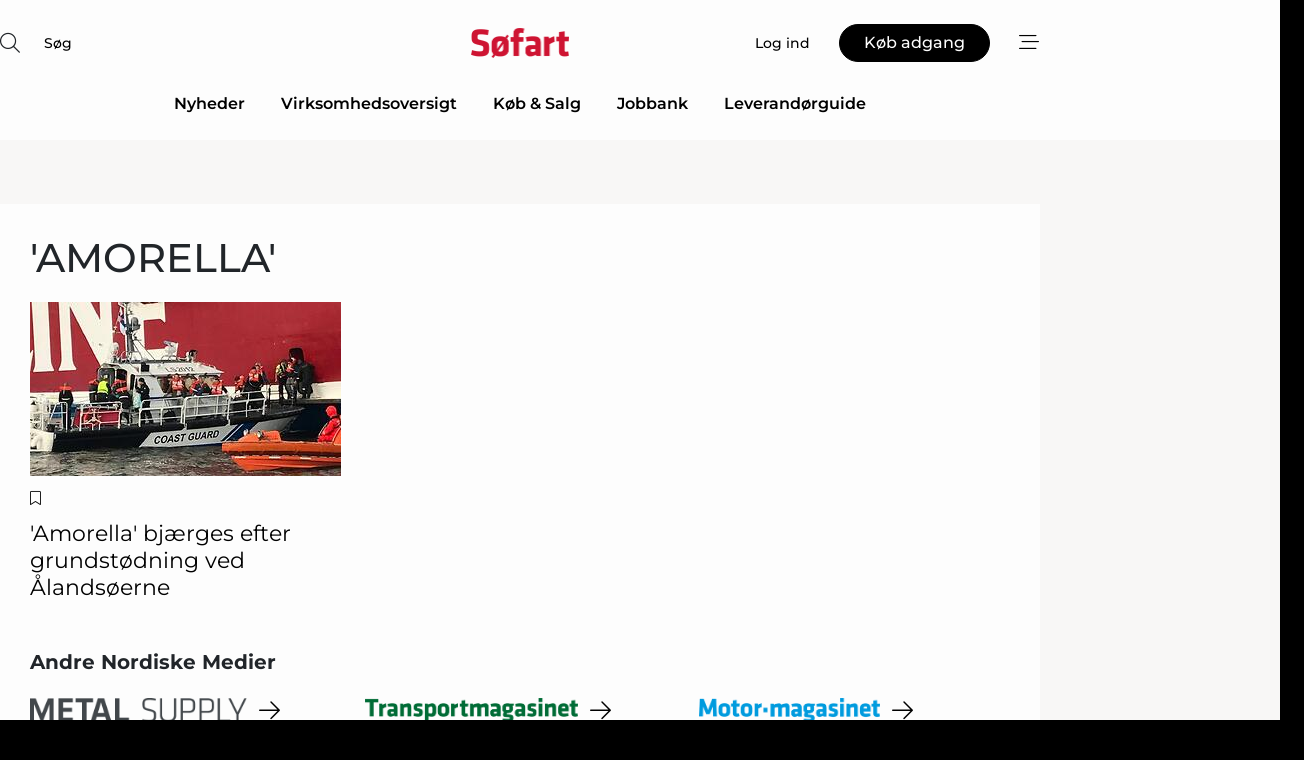

--- FILE ---
content_type: text/html; charset=utf-8
request_url: https://www.google.com/recaptcha/api2/anchor?ar=1&k=6LdoKpwUAAAAADZPiQVYruLxh3elHmpvlakY5JGi&co=aHR0cHM6Ly93d3cuc29lZmFydC5kazo0NDM.&hl=da&v=PoyoqOPhxBO7pBk68S4YbpHZ&size=normal&anchor-ms=20000&execute-ms=30000&cb=byyd3gi4gn4s
body_size: 49582
content:
<!DOCTYPE HTML><html dir="ltr" lang="da"><head><meta http-equiv="Content-Type" content="text/html; charset=UTF-8">
<meta http-equiv="X-UA-Compatible" content="IE=edge">
<title>reCAPTCHA</title>
<style type="text/css">
/* cyrillic-ext */
@font-face {
  font-family: 'Roboto';
  font-style: normal;
  font-weight: 400;
  font-stretch: 100%;
  src: url(//fonts.gstatic.com/s/roboto/v48/KFO7CnqEu92Fr1ME7kSn66aGLdTylUAMa3GUBHMdazTgWw.woff2) format('woff2');
  unicode-range: U+0460-052F, U+1C80-1C8A, U+20B4, U+2DE0-2DFF, U+A640-A69F, U+FE2E-FE2F;
}
/* cyrillic */
@font-face {
  font-family: 'Roboto';
  font-style: normal;
  font-weight: 400;
  font-stretch: 100%;
  src: url(//fonts.gstatic.com/s/roboto/v48/KFO7CnqEu92Fr1ME7kSn66aGLdTylUAMa3iUBHMdazTgWw.woff2) format('woff2');
  unicode-range: U+0301, U+0400-045F, U+0490-0491, U+04B0-04B1, U+2116;
}
/* greek-ext */
@font-face {
  font-family: 'Roboto';
  font-style: normal;
  font-weight: 400;
  font-stretch: 100%;
  src: url(//fonts.gstatic.com/s/roboto/v48/KFO7CnqEu92Fr1ME7kSn66aGLdTylUAMa3CUBHMdazTgWw.woff2) format('woff2');
  unicode-range: U+1F00-1FFF;
}
/* greek */
@font-face {
  font-family: 'Roboto';
  font-style: normal;
  font-weight: 400;
  font-stretch: 100%;
  src: url(//fonts.gstatic.com/s/roboto/v48/KFO7CnqEu92Fr1ME7kSn66aGLdTylUAMa3-UBHMdazTgWw.woff2) format('woff2');
  unicode-range: U+0370-0377, U+037A-037F, U+0384-038A, U+038C, U+038E-03A1, U+03A3-03FF;
}
/* math */
@font-face {
  font-family: 'Roboto';
  font-style: normal;
  font-weight: 400;
  font-stretch: 100%;
  src: url(//fonts.gstatic.com/s/roboto/v48/KFO7CnqEu92Fr1ME7kSn66aGLdTylUAMawCUBHMdazTgWw.woff2) format('woff2');
  unicode-range: U+0302-0303, U+0305, U+0307-0308, U+0310, U+0312, U+0315, U+031A, U+0326-0327, U+032C, U+032F-0330, U+0332-0333, U+0338, U+033A, U+0346, U+034D, U+0391-03A1, U+03A3-03A9, U+03B1-03C9, U+03D1, U+03D5-03D6, U+03F0-03F1, U+03F4-03F5, U+2016-2017, U+2034-2038, U+203C, U+2040, U+2043, U+2047, U+2050, U+2057, U+205F, U+2070-2071, U+2074-208E, U+2090-209C, U+20D0-20DC, U+20E1, U+20E5-20EF, U+2100-2112, U+2114-2115, U+2117-2121, U+2123-214F, U+2190, U+2192, U+2194-21AE, U+21B0-21E5, U+21F1-21F2, U+21F4-2211, U+2213-2214, U+2216-22FF, U+2308-230B, U+2310, U+2319, U+231C-2321, U+2336-237A, U+237C, U+2395, U+239B-23B7, U+23D0, U+23DC-23E1, U+2474-2475, U+25AF, U+25B3, U+25B7, U+25BD, U+25C1, U+25CA, U+25CC, U+25FB, U+266D-266F, U+27C0-27FF, U+2900-2AFF, U+2B0E-2B11, U+2B30-2B4C, U+2BFE, U+3030, U+FF5B, U+FF5D, U+1D400-1D7FF, U+1EE00-1EEFF;
}
/* symbols */
@font-face {
  font-family: 'Roboto';
  font-style: normal;
  font-weight: 400;
  font-stretch: 100%;
  src: url(//fonts.gstatic.com/s/roboto/v48/KFO7CnqEu92Fr1ME7kSn66aGLdTylUAMaxKUBHMdazTgWw.woff2) format('woff2');
  unicode-range: U+0001-000C, U+000E-001F, U+007F-009F, U+20DD-20E0, U+20E2-20E4, U+2150-218F, U+2190, U+2192, U+2194-2199, U+21AF, U+21E6-21F0, U+21F3, U+2218-2219, U+2299, U+22C4-22C6, U+2300-243F, U+2440-244A, U+2460-24FF, U+25A0-27BF, U+2800-28FF, U+2921-2922, U+2981, U+29BF, U+29EB, U+2B00-2BFF, U+4DC0-4DFF, U+FFF9-FFFB, U+10140-1018E, U+10190-1019C, U+101A0, U+101D0-101FD, U+102E0-102FB, U+10E60-10E7E, U+1D2C0-1D2D3, U+1D2E0-1D37F, U+1F000-1F0FF, U+1F100-1F1AD, U+1F1E6-1F1FF, U+1F30D-1F30F, U+1F315, U+1F31C, U+1F31E, U+1F320-1F32C, U+1F336, U+1F378, U+1F37D, U+1F382, U+1F393-1F39F, U+1F3A7-1F3A8, U+1F3AC-1F3AF, U+1F3C2, U+1F3C4-1F3C6, U+1F3CA-1F3CE, U+1F3D4-1F3E0, U+1F3ED, U+1F3F1-1F3F3, U+1F3F5-1F3F7, U+1F408, U+1F415, U+1F41F, U+1F426, U+1F43F, U+1F441-1F442, U+1F444, U+1F446-1F449, U+1F44C-1F44E, U+1F453, U+1F46A, U+1F47D, U+1F4A3, U+1F4B0, U+1F4B3, U+1F4B9, U+1F4BB, U+1F4BF, U+1F4C8-1F4CB, U+1F4D6, U+1F4DA, U+1F4DF, U+1F4E3-1F4E6, U+1F4EA-1F4ED, U+1F4F7, U+1F4F9-1F4FB, U+1F4FD-1F4FE, U+1F503, U+1F507-1F50B, U+1F50D, U+1F512-1F513, U+1F53E-1F54A, U+1F54F-1F5FA, U+1F610, U+1F650-1F67F, U+1F687, U+1F68D, U+1F691, U+1F694, U+1F698, U+1F6AD, U+1F6B2, U+1F6B9-1F6BA, U+1F6BC, U+1F6C6-1F6CF, U+1F6D3-1F6D7, U+1F6E0-1F6EA, U+1F6F0-1F6F3, U+1F6F7-1F6FC, U+1F700-1F7FF, U+1F800-1F80B, U+1F810-1F847, U+1F850-1F859, U+1F860-1F887, U+1F890-1F8AD, U+1F8B0-1F8BB, U+1F8C0-1F8C1, U+1F900-1F90B, U+1F93B, U+1F946, U+1F984, U+1F996, U+1F9E9, U+1FA00-1FA6F, U+1FA70-1FA7C, U+1FA80-1FA89, U+1FA8F-1FAC6, U+1FACE-1FADC, U+1FADF-1FAE9, U+1FAF0-1FAF8, U+1FB00-1FBFF;
}
/* vietnamese */
@font-face {
  font-family: 'Roboto';
  font-style: normal;
  font-weight: 400;
  font-stretch: 100%;
  src: url(//fonts.gstatic.com/s/roboto/v48/KFO7CnqEu92Fr1ME7kSn66aGLdTylUAMa3OUBHMdazTgWw.woff2) format('woff2');
  unicode-range: U+0102-0103, U+0110-0111, U+0128-0129, U+0168-0169, U+01A0-01A1, U+01AF-01B0, U+0300-0301, U+0303-0304, U+0308-0309, U+0323, U+0329, U+1EA0-1EF9, U+20AB;
}
/* latin-ext */
@font-face {
  font-family: 'Roboto';
  font-style: normal;
  font-weight: 400;
  font-stretch: 100%;
  src: url(//fonts.gstatic.com/s/roboto/v48/KFO7CnqEu92Fr1ME7kSn66aGLdTylUAMa3KUBHMdazTgWw.woff2) format('woff2');
  unicode-range: U+0100-02BA, U+02BD-02C5, U+02C7-02CC, U+02CE-02D7, U+02DD-02FF, U+0304, U+0308, U+0329, U+1D00-1DBF, U+1E00-1E9F, U+1EF2-1EFF, U+2020, U+20A0-20AB, U+20AD-20C0, U+2113, U+2C60-2C7F, U+A720-A7FF;
}
/* latin */
@font-face {
  font-family: 'Roboto';
  font-style: normal;
  font-weight: 400;
  font-stretch: 100%;
  src: url(//fonts.gstatic.com/s/roboto/v48/KFO7CnqEu92Fr1ME7kSn66aGLdTylUAMa3yUBHMdazQ.woff2) format('woff2');
  unicode-range: U+0000-00FF, U+0131, U+0152-0153, U+02BB-02BC, U+02C6, U+02DA, U+02DC, U+0304, U+0308, U+0329, U+2000-206F, U+20AC, U+2122, U+2191, U+2193, U+2212, U+2215, U+FEFF, U+FFFD;
}
/* cyrillic-ext */
@font-face {
  font-family: 'Roboto';
  font-style: normal;
  font-weight: 500;
  font-stretch: 100%;
  src: url(//fonts.gstatic.com/s/roboto/v48/KFO7CnqEu92Fr1ME7kSn66aGLdTylUAMa3GUBHMdazTgWw.woff2) format('woff2');
  unicode-range: U+0460-052F, U+1C80-1C8A, U+20B4, U+2DE0-2DFF, U+A640-A69F, U+FE2E-FE2F;
}
/* cyrillic */
@font-face {
  font-family: 'Roboto';
  font-style: normal;
  font-weight: 500;
  font-stretch: 100%;
  src: url(//fonts.gstatic.com/s/roboto/v48/KFO7CnqEu92Fr1ME7kSn66aGLdTylUAMa3iUBHMdazTgWw.woff2) format('woff2');
  unicode-range: U+0301, U+0400-045F, U+0490-0491, U+04B0-04B1, U+2116;
}
/* greek-ext */
@font-face {
  font-family: 'Roboto';
  font-style: normal;
  font-weight: 500;
  font-stretch: 100%;
  src: url(//fonts.gstatic.com/s/roboto/v48/KFO7CnqEu92Fr1ME7kSn66aGLdTylUAMa3CUBHMdazTgWw.woff2) format('woff2');
  unicode-range: U+1F00-1FFF;
}
/* greek */
@font-face {
  font-family: 'Roboto';
  font-style: normal;
  font-weight: 500;
  font-stretch: 100%;
  src: url(//fonts.gstatic.com/s/roboto/v48/KFO7CnqEu92Fr1ME7kSn66aGLdTylUAMa3-UBHMdazTgWw.woff2) format('woff2');
  unicode-range: U+0370-0377, U+037A-037F, U+0384-038A, U+038C, U+038E-03A1, U+03A3-03FF;
}
/* math */
@font-face {
  font-family: 'Roboto';
  font-style: normal;
  font-weight: 500;
  font-stretch: 100%;
  src: url(//fonts.gstatic.com/s/roboto/v48/KFO7CnqEu92Fr1ME7kSn66aGLdTylUAMawCUBHMdazTgWw.woff2) format('woff2');
  unicode-range: U+0302-0303, U+0305, U+0307-0308, U+0310, U+0312, U+0315, U+031A, U+0326-0327, U+032C, U+032F-0330, U+0332-0333, U+0338, U+033A, U+0346, U+034D, U+0391-03A1, U+03A3-03A9, U+03B1-03C9, U+03D1, U+03D5-03D6, U+03F0-03F1, U+03F4-03F5, U+2016-2017, U+2034-2038, U+203C, U+2040, U+2043, U+2047, U+2050, U+2057, U+205F, U+2070-2071, U+2074-208E, U+2090-209C, U+20D0-20DC, U+20E1, U+20E5-20EF, U+2100-2112, U+2114-2115, U+2117-2121, U+2123-214F, U+2190, U+2192, U+2194-21AE, U+21B0-21E5, U+21F1-21F2, U+21F4-2211, U+2213-2214, U+2216-22FF, U+2308-230B, U+2310, U+2319, U+231C-2321, U+2336-237A, U+237C, U+2395, U+239B-23B7, U+23D0, U+23DC-23E1, U+2474-2475, U+25AF, U+25B3, U+25B7, U+25BD, U+25C1, U+25CA, U+25CC, U+25FB, U+266D-266F, U+27C0-27FF, U+2900-2AFF, U+2B0E-2B11, U+2B30-2B4C, U+2BFE, U+3030, U+FF5B, U+FF5D, U+1D400-1D7FF, U+1EE00-1EEFF;
}
/* symbols */
@font-face {
  font-family: 'Roboto';
  font-style: normal;
  font-weight: 500;
  font-stretch: 100%;
  src: url(//fonts.gstatic.com/s/roboto/v48/KFO7CnqEu92Fr1ME7kSn66aGLdTylUAMaxKUBHMdazTgWw.woff2) format('woff2');
  unicode-range: U+0001-000C, U+000E-001F, U+007F-009F, U+20DD-20E0, U+20E2-20E4, U+2150-218F, U+2190, U+2192, U+2194-2199, U+21AF, U+21E6-21F0, U+21F3, U+2218-2219, U+2299, U+22C4-22C6, U+2300-243F, U+2440-244A, U+2460-24FF, U+25A0-27BF, U+2800-28FF, U+2921-2922, U+2981, U+29BF, U+29EB, U+2B00-2BFF, U+4DC0-4DFF, U+FFF9-FFFB, U+10140-1018E, U+10190-1019C, U+101A0, U+101D0-101FD, U+102E0-102FB, U+10E60-10E7E, U+1D2C0-1D2D3, U+1D2E0-1D37F, U+1F000-1F0FF, U+1F100-1F1AD, U+1F1E6-1F1FF, U+1F30D-1F30F, U+1F315, U+1F31C, U+1F31E, U+1F320-1F32C, U+1F336, U+1F378, U+1F37D, U+1F382, U+1F393-1F39F, U+1F3A7-1F3A8, U+1F3AC-1F3AF, U+1F3C2, U+1F3C4-1F3C6, U+1F3CA-1F3CE, U+1F3D4-1F3E0, U+1F3ED, U+1F3F1-1F3F3, U+1F3F5-1F3F7, U+1F408, U+1F415, U+1F41F, U+1F426, U+1F43F, U+1F441-1F442, U+1F444, U+1F446-1F449, U+1F44C-1F44E, U+1F453, U+1F46A, U+1F47D, U+1F4A3, U+1F4B0, U+1F4B3, U+1F4B9, U+1F4BB, U+1F4BF, U+1F4C8-1F4CB, U+1F4D6, U+1F4DA, U+1F4DF, U+1F4E3-1F4E6, U+1F4EA-1F4ED, U+1F4F7, U+1F4F9-1F4FB, U+1F4FD-1F4FE, U+1F503, U+1F507-1F50B, U+1F50D, U+1F512-1F513, U+1F53E-1F54A, U+1F54F-1F5FA, U+1F610, U+1F650-1F67F, U+1F687, U+1F68D, U+1F691, U+1F694, U+1F698, U+1F6AD, U+1F6B2, U+1F6B9-1F6BA, U+1F6BC, U+1F6C6-1F6CF, U+1F6D3-1F6D7, U+1F6E0-1F6EA, U+1F6F0-1F6F3, U+1F6F7-1F6FC, U+1F700-1F7FF, U+1F800-1F80B, U+1F810-1F847, U+1F850-1F859, U+1F860-1F887, U+1F890-1F8AD, U+1F8B0-1F8BB, U+1F8C0-1F8C1, U+1F900-1F90B, U+1F93B, U+1F946, U+1F984, U+1F996, U+1F9E9, U+1FA00-1FA6F, U+1FA70-1FA7C, U+1FA80-1FA89, U+1FA8F-1FAC6, U+1FACE-1FADC, U+1FADF-1FAE9, U+1FAF0-1FAF8, U+1FB00-1FBFF;
}
/* vietnamese */
@font-face {
  font-family: 'Roboto';
  font-style: normal;
  font-weight: 500;
  font-stretch: 100%;
  src: url(//fonts.gstatic.com/s/roboto/v48/KFO7CnqEu92Fr1ME7kSn66aGLdTylUAMa3OUBHMdazTgWw.woff2) format('woff2');
  unicode-range: U+0102-0103, U+0110-0111, U+0128-0129, U+0168-0169, U+01A0-01A1, U+01AF-01B0, U+0300-0301, U+0303-0304, U+0308-0309, U+0323, U+0329, U+1EA0-1EF9, U+20AB;
}
/* latin-ext */
@font-face {
  font-family: 'Roboto';
  font-style: normal;
  font-weight: 500;
  font-stretch: 100%;
  src: url(//fonts.gstatic.com/s/roboto/v48/KFO7CnqEu92Fr1ME7kSn66aGLdTylUAMa3KUBHMdazTgWw.woff2) format('woff2');
  unicode-range: U+0100-02BA, U+02BD-02C5, U+02C7-02CC, U+02CE-02D7, U+02DD-02FF, U+0304, U+0308, U+0329, U+1D00-1DBF, U+1E00-1E9F, U+1EF2-1EFF, U+2020, U+20A0-20AB, U+20AD-20C0, U+2113, U+2C60-2C7F, U+A720-A7FF;
}
/* latin */
@font-face {
  font-family: 'Roboto';
  font-style: normal;
  font-weight: 500;
  font-stretch: 100%;
  src: url(//fonts.gstatic.com/s/roboto/v48/KFO7CnqEu92Fr1ME7kSn66aGLdTylUAMa3yUBHMdazQ.woff2) format('woff2');
  unicode-range: U+0000-00FF, U+0131, U+0152-0153, U+02BB-02BC, U+02C6, U+02DA, U+02DC, U+0304, U+0308, U+0329, U+2000-206F, U+20AC, U+2122, U+2191, U+2193, U+2212, U+2215, U+FEFF, U+FFFD;
}
/* cyrillic-ext */
@font-face {
  font-family: 'Roboto';
  font-style: normal;
  font-weight: 900;
  font-stretch: 100%;
  src: url(//fonts.gstatic.com/s/roboto/v48/KFO7CnqEu92Fr1ME7kSn66aGLdTylUAMa3GUBHMdazTgWw.woff2) format('woff2');
  unicode-range: U+0460-052F, U+1C80-1C8A, U+20B4, U+2DE0-2DFF, U+A640-A69F, U+FE2E-FE2F;
}
/* cyrillic */
@font-face {
  font-family: 'Roboto';
  font-style: normal;
  font-weight: 900;
  font-stretch: 100%;
  src: url(//fonts.gstatic.com/s/roboto/v48/KFO7CnqEu92Fr1ME7kSn66aGLdTylUAMa3iUBHMdazTgWw.woff2) format('woff2');
  unicode-range: U+0301, U+0400-045F, U+0490-0491, U+04B0-04B1, U+2116;
}
/* greek-ext */
@font-face {
  font-family: 'Roboto';
  font-style: normal;
  font-weight: 900;
  font-stretch: 100%;
  src: url(//fonts.gstatic.com/s/roboto/v48/KFO7CnqEu92Fr1ME7kSn66aGLdTylUAMa3CUBHMdazTgWw.woff2) format('woff2');
  unicode-range: U+1F00-1FFF;
}
/* greek */
@font-face {
  font-family: 'Roboto';
  font-style: normal;
  font-weight: 900;
  font-stretch: 100%;
  src: url(//fonts.gstatic.com/s/roboto/v48/KFO7CnqEu92Fr1ME7kSn66aGLdTylUAMa3-UBHMdazTgWw.woff2) format('woff2');
  unicode-range: U+0370-0377, U+037A-037F, U+0384-038A, U+038C, U+038E-03A1, U+03A3-03FF;
}
/* math */
@font-face {
  font-family: 'Roboto';
  font-style: normal;
  font-weight: 900;
  font-stretch: 100%;
  src: url(//fonts.gstatic.com/s/roboto/v48/KFO7CnqEu92Fr1ME7kSn66aGLdTylUAMawCUBHMdazTgWw.woff2) format('woff2');
  unicode-range: U+0302-0303, U+0305, U+0307-0308, U+0310, U+0312, U+0315, U+031A, U+0326-0327, U+032C, U+032F-0330, U+0332-0333, U+0338, U+033A, U+0346, U+034D, U+0391-03A1, U+03A3-03A9, U+03B1-03C9, U+03D1, U+03D5-03D6, U+03F0-03F1, U+03F4-03F5, U+2016-2017, U+2034-2038, U+203C, U+2040, U+2043, U+2047, U+2050, U+2057, U+205F, U+2070-2071, U+2074-208E, U+2090-209C, U+20D0-20DC, U+20E1, U+20E5-20EF, U+2100-2112, U+2114-2115, U+2117-2121, U+2123-214F, U+2190, U+2192, U+2194-21AE, U+21B0-21E5, U+21F1-21F2, U+21F4-2211, U+2213-2214, U+2216-22FF, U+2308-230B, U+2310, U+2319, U+231C-2321, U+2336-237A, U+237C, U+2395, U+239B-23B7, U+23D0, U+23DC-23E1, U+2474-2475, U+25AF, U+25B3, U+25B7, U+25BD, U+25C1, U+25CA, U+25CC, U+25FB, U+266D-266F, U+27C0-27FF, U+2900-2AFF, U+2B0E-2B11, U+2B30-2B4C, U+2BFE, U+3030, U+FF5B, U+FF5D, U+1D400-1D7FF, U+1EE00-1EEFF;
}
/* symbols */
@font-face {
  font-family: 'Roboto';
  font-style: normal;
  font-weight: 900;
  font-stretch: 100%;
  src: url(//fonts.gstatic.com/s/roboto/v48/KFO7CnqEu92Fr1ME7kSn66aGLdTylUAMaxKUBHMdazTgWw.woff2) format('woff2');
  unicode-range: U+0001-000C, U+000E-001F, U+007F-009F, U+20DD-20E0, U+20E2-20E4, U+2150-218F, U+2190, U+2192, U+2194-2199, U+21AF, U+21E6-21F0, U+21F3, U+2218-2219, U+2299, U+22C4-22C6, U+2300-243F, U+2440-244A, U+2460-24FF, U+25A0-27BF, U+2800-28FF, U+2921-2922, U+2981, U+29BF, U+29EB, U+2B00-2BFF, U+4DC0-4DFF, U+FFF9-FFFB, U+10140-1018E, U+10190-1019C, U+101A0, U+101D0-101FD, U+102E0-102FB, U+10E60-10E7E, U+1D2C0-1D2D3, U+1D2E0-1D37F, U+1F000-1F0FF, U+1F100-1F1AD, U+1F1E6-1F1FF, U+1F30D-1F30F, U+1F315, U+1F31C, U+1F31E, U+1F320-1F32C, U+1F336, U+1F378, U+1F37D, U+1F382, U+1F393-1F39F, U+1F3A7-1F3A8, U+1F3AC-1F3AF, U+1F3C2, U+1F3C4-1F3C6, U+1F3CA-1F3CE, U+1F3D4-1F3E0, U+1F3ED, U+1F3F1-1F3F3, U+1F3F5-1F3F7, U+1F408, U+1F415, U+1F41F, U+1F426, U+1F43F, U+1F441-1F442, U+1F444, U+1F446-1F449, U+1F44C-1F44E, U+1F453, U+1F46A, U+1F47D, U+1F4A3, U+1F4B0, U+1F4B3, U+1F4B9, U+1F4BB, U+1F4BF, U+1F4C8-1F4CB, U+1F4D6, U+1F4DA, U+1F4DF, U+1F4E3-1F4E6, U+1F4EA-1F4ED, U+1F4F7, U+1F4F9-1F4FB, U+1F4FD-1F4FE, U+1F503, U+1F507-1F50B, U+1F50D, U+1F512-1F513, U+1F53E-1F54A, U+1F54F-1F5FA, U+1F610, U+1F650-1F67F, U+1F687, U+1F68D, U+1F691, U+1F694, U+1F698, U+1F6AD, U+1F6B2, U+1F6B9-1F6BA, U+1F6BC, U+1F6C6-1F6CF, U+1F6D3-1F6D7, U+1F6E0-1F6EA, U+1F6F0-1F6F3, U+1F6F7-1F6FC, U+1F700-1F7FF, U+1F800-1F80B, U+1F810-1F847, U+1F850-1F859, U+1F860-1F887, U+1F890-1F8AD, U+1F8B0-1F8BB, U+1F8C0-1F8C1, U+1F900-1F90B, U+1F93B, U+1F946, U+1F984, U+1F996, U+1F9E9, U+1FA00-1FA6F, U+1FA70-1FA7C, U+1FA80-1FA89, U+1FA8F-1FAC6, U+1FACE-1FADC, U+1FADF-1FAE9, U+1FAF0-1FAF8, U+1FB00-1FBFF;
}
/* vietnamese */
@font-face {
  font-family: 'Roboto';
  font-style: normal;
  font-weight: 900;
  font-stretch: 100%;
  src: url(//fonts.gstatic.com/s/roboto/v48/KFO7CnqEu92Fr1ME7kSn66aGLdTylUAMa3OUBHMdazTgWw.woff2) format('woff2');
  unicode-range: U+0102-0103, U+0110-0111, U+0128-0129, U+0168-0169, U+01A0-01A1, U+01AF-01B0, U+0300-0301, U+0303-0304, U+0308-0309, U+0323, U+0329, U+1EA0-1EF9, U+20AB;
}
/* latin-ext */
@font-face {
  font-family: 'Roboto';
  font-style: normal;
  font-weight: 900;
  font-stretch: 100%;
  src: url(//fonts.gstatic.com/s/roboto/v48/KFO7CnqEu92Fr1ME7kSn66aGLdTylUAMa3KUBHMdazTgWw.woff2) format('woff2');
  unicode-range: U+0100-02BA, U+02BD-02C5, U+02C7-02CC, U+02CE-02D7, U+02DD-02FF, U+0304, U+0308, U+0329, U+1D00-1DBF, U+1E00-1E9F, U+1EF2-1EFF, U+2020, U+20A0-20AB, U+20AD-20C0, U+2113, U+2C60-2C7F, U+A720-A7FF;
}
/* latin */
@font-face {
  font-family: 'Roboto';
  font-style: normal;
  font-weight: 900;
  font-stretch: 100%;
  src: url(//fonts.gstatic.com/s/roboto/v48/KFO7CnqEu92Fr1ME7kSn66aGLdTylUAMa3yUBHMdazQ.woff2) format('woff2');
  unicode-range: U+0000-00FF, U+0131, U+0152-0153, U+02BB-02BC, U+02C6, U+02DA, U+02DC, U+0304, U+0308, U+0329, U+2000-206F, U+20AC, U+2122, U+2191, U+2193, U+2212, U+2215, U+FEFF, U+FFFD;
}

</style>
<link rel="stylesheet" type="text/css" href="https://www.gstatic.com/recaptcha/releases/PoyoqOPhxBO7pBk68S4YbpHZ/styles__ltr.css">
<script nonce="0McMBjJVkstdrSVwuGOIXQ" type="text/javascript">window['__recaptcha_api'] = 'https://www.google.com/recaptcha/api2/';</script>
<script type="text/javascript" src="https://www.gstatic.com/recaptcha/releases/PoyoqOPhxBO7pBk68S4YbpHZ/recaptcha__da.js" nonce="0McMBjJVkstdrSVwuGOIXQ">
      
    </script></head>
<body><div id="rc-anchor-alert" class="rc-anchor-alert"></div>
<input type="hidden" id="recaptcha-token" value="[base64]">
<script type="text/javascript" nonce="0McMBjJVkstdrSVwuGOIXQ">
      recaptcha.anchor.Main.init("[\x22ainput\x22,[\x22bgdata\x22,\x22\x22,\[base64]/[base64]/[base64]/[base64]/[base64]/[base64]/KGcoTywyNTMsTy5PKSxVRyhPLEMpKTpnKE8sMjUzLEMpLE8pKSxsKSksTykpfSxieT1mdW5jdGlvbihDLE8sdSxsKXtmb3IobD0odT1SKEMpLDApO08+MDtPLS0pbD1sPDw4fFooQyk7ZyhDLHUsbCl9LFVHPWZ1bmN0aW9uKEMsTyl7Qy5pLmxlbmd0aD4xMDQ/[base64]/[base64]/[base64]/[base64]/[base64]/[base64]/[base64]\\u003d\x22,\[base64]\x22,\x22RUhcPcKWbGPDssKlT8OaacKFw6Eyw6JJWhwnbMO7wpLDmy4FOMKKw5/CvcOcwqvDpiEswrvCrXJTwq45w6ZGw7rDhsOlwq4jSsKaI1wvfAfClx57w5NUAU90w4zCocKnw47CskUow4zDl8OuETnClcOww6vDusOpwprCjWrDssKpVMOzHcK3wr7CtsKww5/CvcKzw5nCtcK/woFLQh8CwoHDqkbCsypyU8KScsKAwqDCicOIw4EIwoLCk8KLw7MbQg1nESZtwpVTw47Dv8O5fMKEIh3CjcKFwqrDpMObLMOLZcOeFMKTesK8aCvDhBjCqynDgE3CksOhNQzDhlvDr8K9w4EKwoLDiQNLwr/DsMOXbMKVflF4Qk0nw6NlU8KNwofDpmVTIMKjwoAjw5MYDXzCuk1fe1ErADvCjWtXajPDizDDk2ZSw5/DnVN/w4jCv8K3Q2VFwoDCosKow5Fvw4N9w7RRQMOnwqzCkDzDmlfCgkVdw6TDsXDDl8KtwqIuwrk/TsK8wq7CnMOJwotzw4k8w5jDgBvCpzFSSArCq8OVw5HCp8KbKcOIw5DDlmbDicOIRMKcFlchw5XCpcOcFU8jZ8KMQjk/wrU+wqo4wqAJWsOLE07CocKGw6wKRsKaQClww6UewofCryBlY8OwKErCscKNO3DCgcOANTNNwrF6w6IAc8K/w6bCuMOnGsOjbSchw5jDg8ORw783KMKEwq4Lw4HDoBx5QsOTTRbDkMOhSRrDkmfCpljCv8K5wp3Cp8KtAAfCpMOrKwQbwossBhBrw7E3S3vCjzvDhiYhCMOWR8KFw5DDj1vDucO1w5PDlFbDjXHDrFbCgsKNw4hgw68yHUoqGMKLwofCixHCv8Ocwr/CkyZeF0tDRTDDvFNYw6fDijRuwrpQN1TCtcKMw7jDlcOcX2XCqDTCtsKVHsORLXskwofDgsOOwozCkVsuDcO/KMOAwpXCvnzCujXDm2/CmzLCrz1mAMK3CUV2Ngguwpp/UcOMw6ccccK/YzMoamLDijzClMKyIhfCrAQUB8KrJV7Dq8OdJVfDq8OJQcOjEBguw6XDoMOidQzCusOqf0vDrVs1wpBLwrpjwrkuwp4jwrUPe3zDjFnDuMODIw0IMC/CgMKowrkFNUPCvcObah3CuQ/Di8KOI8KBI8K0CMOhw5NUwqvDgmbCkhzDhiI/[base64]/Co8Otw4HDkRXCjMOSUQtqMynDr8K0wpoKw7Q9wqXCsUxldMKJLMKwaHHCmFobwqTDu8OYwqQBw6Jsa8OPw71pw6l5wrMzdcK/w4nDtsKpPsO/[base64]/GEHDtsOrw7/CkcOQw4JCw6RgB0nDrlTCnw3CvcOvw6fCnCMsXsKBwqbCvlVnKxLCsQAOwoF+LcKPDGlnXkDDmXZvw6ZrwqrDgxXDtVE4wrpAfzbCvX3CtsOywptwUFLDocK2wpDCosOXw74cUsOiYQfDpsO+MThLw4ULXTVkb8ORDMKnGUHDiDR9R1vCgkV8wp59E1zDtMOFccOAwr/Di0LCm8Ouwo7DrcKSJxhxwojCqsKYwpJXw61dLsK1OsORPcOSw758wrfDuzHCtcOxNzXCtnHCvcKERRXDgMOLf8Oyw7TCicOAwrEywo93ZmzDn8OKNGc+wpzClBbCnlTDnVkfSTZ3wpfColkwBybDjkLClcO/LQAjw64mIwIBL8KNUcOPYGrCpU/ClcOUw6QuwpZ4cF5vw5UFw6PCohrCnmEFPcO7JmBjw4VAe8KnO8Oew6rCqhNuwrFDw6nCv07CnkbDssO5c3vDmibCo1VFw780Vy3CkcKXw4gUS8OSwqbDiivCrUjChkJpVcOaL8O6VcODWAILFSZFw6YPw4/DszJpRsOhwpfDscKwwoEfd8OAK8KnwrENw40eV8KcwoTDrQ/DqX7ChcOeaRXCmcK+FcKgwoLCtzESEVvDpzfCisOMw5UgGcOWM8KXwrZvw4YOcFfCqsOnBsKANiJ5w7nDoXNLw7t8d1vCgBBOw7tRwrQqw4EGER/[base64]/wq7Cgg9vw7rDr8Kww6rCl8OxS8OVfkfClMKSwrfCvcOIw7RbwpHCuwk6V151w7HDg8KyDhYSLsKLw4JHaHvCpsOFAGDCgWZxwpMawqVBw5ZgOAcUw6HDgMKDYBbDlCkdw7/ClwJ1fcKww7bCqsK+w6pZw6lMVcOPLn3ClSrDrGYdKMKtwoYvw6PCiglMw6ZJTcKDw4HCjMKlIB/Dj0FzwpbCsmpOwr5Fe3HDmArCpcKCw6HCpWjCoRrDqwUnKMKCwrTDicK/w4nDkXx7w4LCpcKPQQ3Cu8Klw7HDqMOxRRIYwo/ClhUjPFYNw5/[base64]/[base64]/ennCiGbDq8K/fXF9Hk3DlcKccDvCu2Ydw50vw78YJBYcMH7DpMKRX3nCv8KdZsK2Q8OXwoN/XMKwWXkdw6/DpS3CjQ4wwqIzcScVw5A2wr3DsmHDmDI4DFBVw7/DqcKjw4M6w50aIsK+wqEDwp/[base64]/CvcKUw4nDtsKNd8K0awHDiiXCgBHDi8Kkw5vCj8Knw5pUwoctw63DqWjCn8OqwrXCr3zCv8K6LUFhwpFOw742T8K7wotMZ8Kcw6LCkjLDiXnDgy99w4xpwpvCuj/[base64]/SmZrJcOSIcKhCgYaw61KwprCo8OWw6dWw7DCvWjDoy4XMgnCoRfCg8Kzw7NSw5jDogbCo25hwrfCm8OewrPCvzNOw5DDjibDjsKOBsKUwqrDsMOAwqXCmxEOwo4EwovCjsO/RsKOw6vCr2MXGykuFcKNw7gRHTlyw5tCU8KJwrLCp8OpQxjDmMOpc8K8ZsKwGWAFwojCosKQdXDCisKOCV3CksK6asKtwos/RSDChMKmwq3DiMO5XMKXw4NGw4pfLgMRJXRaw6TCv8OKaXR7NcOMw4nCsMOUwqhFwq3DnFI2DMKXw518JzfCssKuw4jCm3XDuB7DnMKHw6YNARZ3w60ywrbDlMKcw615w4/DhyQxw4/[base64]/DmChZw4UbHD1CR2DCjsK/wrnDv8OafipBw4LCq0MPd8OzBRh/w4FwwoDCkkPCuFrDlkLCpcOEwqQEw6tywobCj8OrGsOveyfCpcKDwqkEw4pHw7lWw5VMw4Qxwphfw5Q6JE9Zw6ItX2oVfS7Crn4Fw6rDl8K8wr3DhsKeSsOpC8O/w7BTwqRzaHbCrwITFStYw5XDjgs+wrvDjsKew6IzBRdYwpLCv8KAT3HCnMK/[base64]/CkcOFw7Y3wr3CrcOJeBDCgVFrw5/DknxGIsKgwqNgw7nCvw/[base64]/DgcO3wpFsQMOZCnl7YwwSJlvDjR3Cj37DimjDnVIsOMKUJsKOwrTCvRXDiWzDqcK+GRXCl8KNfsOgwpzDjsOjTMOdEcKAw7s3B30Ww4/Dl1nCtsKaw7/CkzvClXvDiSkYw6zCsMKrwq8ZY8KXw67Csi7DpMOYEwjDrsKKwrx/fxdnTsKMOX49w5BZP8OvwobCocKeKMOaw77DpcK/[base64]/DrsOcw4gtEsOFb8OlwqYfQhbDjsOSw53Ds8KQwr3CnsKpe2HCusOBNsO2w6wwXwRLeCTDkcKRw6rCkMOYwr7DnzosBmVTGBPCu8OEFsObEMKOwqPDnsOUwpgSRcOUesOFw6/[base64]/Cr30Ww4hKwrxsVcK2w6QNwqXCgR82QD4bwo7DhWXCmX0bw4ILwqfDt8K9DMKlwqwLw6dpd8Kzw69kwrwuw5PDjE3DjcKJw51ESh5Ew6xSNDvDo2DDiFV6bCFtw7lRM09fw4kXJ8OjIcKFwpbCqWHCrMKHw5jDhcOLwqYlaA/ClhtMw7YYYMOQwqvCtC0gGUjDmsKwF8OldQEvw7bDqkjCvERDwoluw5XCt8O+eRdZKUpTRsOVfMKmbsObw6XCo8OFw5A5wowda2bCq8OqAyI4wpLDqcK4TAUNY8KQETbCgTQLw6QmMMKCw4UJwoM0IGZxUAMew6pUNMOXw4DDgRk9RgbCn8K/X2zCgsOPw4tmNzZMGwDCiT3DtcKPw4PDr8OXCsOPw6lVw7/Cq8KKfsKPVsOcEmNpw7VKcsOiwrNvwpvCi1TCo8KlPsKqwqHDmUjDgX/ChsKjY3oPwpZEdgLCll3DgzjCicK3C25Dwp/DvWvClcO8w6XDvcK9KyUTW8Omwo3CpwDCsMKMCUlaw74OwqHDhl/CtCg/[base64]/wqvDjSY+w4IQGE9wcQELOcOxFsKPwrZswpbCtsKpwoR3HsK4wr9CDMODwpkqPSYJwrZlwqLCnsO4LcOgwpTDjMORw5vCuMOlVGosLADCgQ1BNcKCwr7DkGjDgiTDrUfCvcOLwqA0fQ7DoG/CqcOyTcOsw6Ybw6Qiw7vCkMOFwqtLcCTCl1VmSjsOwqvDncK6FMO5wp7CrDx9w7sPB2bDnsKlVsO4FMKAXMKhw4fCqG5Tw7TChsK3wp1OwonCrHHDi8KqKsOew4JuwpDCuxDCg2J3XAjDmMKjw5hAH1nCpTjDqcKvIBzDhwUYJzvCriPDnsO/w705R2wfD8Orw6LCi0VFwojCksOwwqkqw7lAwpICwpgNJcOYw6zCv8Oxw5YEFiBGV8KYVmfClsK1DMOiw7E0wpQvwr1TQnEBwrjCqMOBw6zDk1Uyw7RXwppdw4UiworClGbCgAjDr8KucgnCjMOiVV/ClcKQFUXDqMOOblAwWSxmwrrDkRMDwpYBw5Vtw7YAw5RLYwPClnkGPcOQw6DCs8ODTsOqSgzDgncLw5UYw4jCksOOZWl3w7LDpsKsJ1HDnsKNw5vChW/DjsOWw4EJN8OIw5hHc3/DhMK8wrHDrxTCkgLDncO0AFPDh8OwQ3bDvMKRw6AXwrnCig92wrDDpl7DkzvDkcO7wqHDj2wuw7vCuMK/wqjDmS/DosKrw6bDocKOXMK6BiYMNMOLXEhxPHISw4A7w6TDlB/CkVbDhsOVPSjDjDjCtsOGJMKNwpLDpcO3w4oqw4fDtk/Ct0AJFUJEwqTDmhbDu8Ojw4/[base64]/CmB8uHxjDkUlKbsORFBTDo8ODwohLK1jClnzDuCjChsOSI8KhIMKtw6jDjMOYwqoJC10vwp/DqsOLJcK/M0V6wo0fwrLDjiBZwrjCvMKBwofDpcKsw4EfJWZFJcOHYsK0wo7Cg8KIMhfDmcKrw5MBdMKlwo5aw7U9wonCq8OKJ8KLAGdMWMKZbhbCs8K6MX1RwpgXwoBEQ8OSZ8KrZg0Ow5cYw7/CjsOFW3DDnMKbwp7CulMmPMKae0xDYcOPFDLCncKjQcKBeMKCEX/CrhHCg8OiSns4Fip0wq8ydSVYw7fCgVHDpz7DhwHCoQZsD8OZE20tw518wpDDg8Oqw4vDgMK6Ez1Nwq3DrSlKwo4bRjteWTnCnQfCn3DCqMOfwrw0w4PDv8Ozw4NcWTUMWsOAw5PCiDLDkUTDpMObfcKkwpDCkj7CkcOhIMKXw64/MD0idcOkw5FyIEzDrMOyHMODw4TDujduR3vCjmQJwph7wq/DtTLCr2dEwr/Dq8Ojw5Ndwo3DojU3dcKoRlshwrNBM8KASDvCpsKAXAnDmG1lw4pjRcKnLMOHw6Z6MsKqDz7DoXZ2wqUvwpVMT2JufMKhdcKkwrUSX8OfeMK4VUMww7fDiybDgcOMwrVGJjgkSidEwrzDvsO5wpTCv8KuUD/CokE+LsKPw64PI8Ocw4XCgQlyw5fCtMKJPH5ewqkrY8O4N8KAwr1aKVfDuGBFScOnDAzDmcKoBcKHYmrDn3/CqcK0eBYpw4V/[base64]/VMK6UwzDmcKWw7rCpMKhwo08CsK9wrfDkChfRsKIwp57DzZsSsKAwokSFRJNwowswodjwq/[base64]/LDHCkD9Zw7HDlcKXwobDosKOwqINw5MIwrrDtcOQw4DCi8KCQMKJGiLDn8K1JMKgcUPDtsKQEEDClMOnW0DCgcKyRsOEacOIwp4mw5oRwptJwp/DoDvCsMKWUsK+w5HCqgjChiYHERbCq35JUmzDpCPCskfDuCnDusK/w7VuwpzCqsOmwoVow4QkQ2gTw5MxPMObQcOEGsKFwqQsw6VOw77CujfDiMKLSMKGw5bCkMOCw4dOSm7DtR3DsMOqwrbDkwwzSz1wwqFxAMKTw5V7eMO9wrtswpB6SsOXahUfw4jDsMKsc8O1w7ZqOgfDnhrDlBjCmkoQUx/CgFjDv8OgYnA9w4lGwrXCi059Xxk4ScKGOB/CtcOQWMOqwo5BfMOqw5wNw6PDkcOFw74Iw5kSw5cAdMKZw64qEUXDlwB9woY6w7rCvcOWITcYUsOQCDrDgXTDjhlPIw4zwptUwr/CgjnDgi/Drlp1w5bCuWLDnExfwpQLwrjCqSHDisKgwrU/[base64]/CgcKRwpEfwrHDuWdyw7QAG8KGQ8K9wrbDhcO4eUI7w7bDmRNOLj9+e8KHw4VIMsOIwq3CmnTDjAsvVcOKK0TCj8OZwrDCtcOtwoXDmhh4VTBxW2F/Q8KYw7lYWiHDicKeG8OZXDnCjRbCpDTCksO4w6vCpC7DvsK0wr7Cr8O4C8OJIMOaD0/[base64]/DnMODG8OaRcOJfcOIwpMpM8OLwqnChcOteQ3CjSIPwqvCk3cPwoZbw4/DicKFw7UnDcOKwoDCn2LDgHzCnsKmMkdbX8OIw4HCscK6NXMZw6LDicOOwpBME8Kjw5nDk0cPw7TDiSFswpfDujQ5woNUHcK/wrkJw4drXcOiZXvCoxpCY8KDwrXCjsOUwqjCrcOqw6tFcTDChMOhwrDCnCp6ccOYw69rXsOJw4AVf8Ogw5jDliQ7w4dzwqjCiDlhU8O7wq/DsMOSF8OKwr7DssO5WMOMwrzCoTRdZWciQAjCpMKsw4xuMsO/LUNUw7XDk2PDswvDmmYJb8OFw5AcQcKQwowzw7bDjcOeNmzCvcKDd3zCmGDCsMOaA8OEw6rDlkNTwobCqcOLw7vDpMKswofCqFcSIcOeHwxFw6PCtsK9w7jDosOGwp/DsMKSwpovw6RNbMK2w5zCjEUNflwpw4ggXcKzwrLCqcKpw5tfwr3ClcOOT8OowqLCtMOBVVbDpMKbwoMew7M0woxweXQbwodiYCxzOsOicG/Dggd8KVJWw6bDr8OlLsOtBcOPwr4Nw6Z+w4TCgcKWwovCrcKAFQbDnm7DkxIRSizCgsK6w6kHF252w6nCigRHwqXCncOyJcOIwq49wrVawoRNwq17wpPDsWPCnHHCkjTDjjTCuTNVO8OEFcKjb1zDlg/DuyoHK8KzwoXCncKqw7w6ZsOFX8OTwqfClMKQN0fDlsOvwqFxwrV+w5vDtsOJfUrClcKEIcOuw5DCsMKLwqEywpAXKw7DkMK1VVbCohfCj0UfXRt5Q8OAwrbCoQtFbXXDhMKnF8KJLcOMEggNS1kWCQ/Cl0/Cl8K1w5TCs8KWwrV5w5nChxXCv17CvDPCq8OCw6vCucOQwpoywrgOJBtRQnJ3w6rDgl3DkxbClQLCnMKQIWREY1djwp0Mw7BxUMKpw7BFSirCosKEw4/Co8K8bsKBaMKDw4rClsKawoDCiRvClMOUw4zDusOuC2Qcw4vCssK3wofDpixAw5XDrsKZw7jCoA0Vw682ecKudx7Ds8Kjw5EObsOJBgnDiV90eUJaQMKkw6FBMSvDq2rCgQhwI19KWynDrsOCwqnCk1XCoAQCagd/wowEOC8rw6nCt8KKwrhgw5hOw6/[base64]/ClMKkecKQGAzDgsOTwqTCuxjCl0jDr8O9wqvCh8KuBcOawpjDmsOzfmHDq37DuxPCn8Otw59Dwp3Dihwiw4pxw6pcF8Kxwr/[base64]/wpPDpEopwoEawoHDncKUw6FnwoXDsMKROmt1O8KCM8OfBMKswpHChxDClynCnxk/[base64]/CmTbDqkHCkcK0emzDssOow7bCsj8JdsOSwo44THUjZcOlwoLDjSPDrGtKwqtVZ8KnVzlPw7rDusO6YUATXCLDk8KSNVjChT/[base64]/N8O1w44Xwq9vSXs4V1B4EUfCqMORdSJQwovCssOyIsK+KXLDuSvClVACEArDisKofMK1DcO7wr/Dih3DkjB8woTDv2/[base64]/CgjjDusOHw6fDkcKrwpAXwpl9Uk5Zw6zCo1RoScKhw7/CucKSRcO6w7LDrsKwwoN2RkJVMMKOEsKjwq5ZC8OzOMO1KMO3w6rDtFrDmF/Dp8KcwpTCqcKBwr50T8O2wpLCjFoBBzHCniYiw5tqwqAOwr3CoWbCmcOiw4XDs3NUw77CpsO0fH/[base64]/Du8Kiw7/Dmzskw6fCm8KlwqY5w43CjRjCvcOkwrrCjsOEwqk6XxXCoWlUVsOsWsK9KcOVY8OvYsO1w7Z4IjPDucKiQsOQcytJMcOMw4MJwrPDvMKDwqVlworDlsK6w6nCi2huQmV5RigQIT/DmMOQw5HDqsOZQhdwIDPCj8KeK0pSwrpoWURsw6YnTxdzL8Kbw4PCgBMvXMK3b8OHX8Olw5R9w4/[base64]/Y8KBw4QtfkfDhcOew7DCt8O9w5BwVRlowoDDhhQSanjCnwErwpNTwpDDlGtSwoEFMwdEw5MUwpXCisK+w7zDjwBTwok8H8KlwqYHOsKBw6PDucKCaMO/w6czfgQSw6bCqMK0bRDDp8Oxw6IJw4XCgQAWwpEWZMKjwr/Ck8KdC8KgGS/CvwNOe3DCtsO4BGTDuHfCucKKwozDtMOtw5IzTCXCrXTDowIZw707EsKHGMKgPWzDicK5wpxZwqB6TG/[base64]/wo5SwpXCpUvDq8OPw6DCrsKnw6TDv8K7wqxJWsKXDCRqwpkYSF9hw40hwrfCp8OYwrJ+CMK0QMO4DMKHGELCikrDtA4gw4nCsMOuWhUycl7Dmw9heBzCtcK4fTTDqC/DlyrCsDAIwp1Feg/DiMOMX8ObwonCh8Ovw7TDkG0PHMO1ZSPDqcOmw77Cu3fDmTPClMO8OMOlbcKnw6pCw7/Ctx1oJXd+w75AwpJuKzd+cwVyw40Qw4RBw53DgUMpBXfCnsKyw6VLw446w6LCksK2wrbDi8KPVcOzcgFow5gFwrp6w5E3w5ghwq/DhCDCmnHCtMOaw6ZBFExkwq/CjcOjaMKhAyIKwq1HYgsyYcKZehITWsOfK8Oiw4/CicKwXX3DlsKiQw0fZ3tRw5HCvzfDjELDjlI+WsKfWCrCm1NnQ8O7SMOJBsOzw5jDmsKdH1c/w7zCqcKRw7ITbTxSRTDChD16w7bCkcKAXiDCrXtPSy3Du1zDmMKiPAB6GlbDkB9xw7MFwoDCucONwo7DmXnDosKELsOYw7rCkgM6wrDCt3LCuVAgWQnDvg9Kwq4ZHMKpw6Atw5Vkwpsjw4U+w4ZLEsO/w6EUw5PCphYBHw7Cs8KwWMOeDcOGw4BdGcOGYwnCg0gswqvCujbDsGBFwpoowqElNAQrJxLDhHDDqsO7BcOccz/[base64]/CgnLCmzhEwp3DuVPClcOfwqHCrR5jRcK9ccKLw69oRsKYw6wFF8K3wqbCoR5/VnkeJmTDnSlPwoszZloyVBc5w5Apw6nDiCV0AcOuZh7Dtw/CuXPDi8KoQcKRw6pZWxQiwpQWXHdgTsKhTmUEwrrDkwJbwqtFT8KBEQcOA8KQw6DDiMOYw4/DsMOfZ8KLwqMGXsOCwozDhcOtwozCgFQBQinDn0k6wrzCpWPDsCgowpVzNsKlwqfCjcOLw5HDlsO6M1DDuDsHw4TDu8OEK8OLw61Ow6/[base64]/DnsOBDVnDtMKtwp/CuFLDoljDrcObYTA5YMK5w4pDwoTCqAzCgsOiEcKqDC3DsFXCncKxOcOiAnEjw54HWMONwpgtMcObP2Eqwq/CqMKSwrxRwqJnW3DDmw46w7/[base64]/[base64]/aBbDlMOedMO5e8OSVcKowoPCiSPDl8KAwrbDu39cGnUaw6N+QSvCpsKLCypgQEMbw7Nzwq/DjMO6Ch3DgsKpFlLCucOTw6PDnwbCmcKYTMOYUsOtwpYSwowzw6fCqRXCrC7DtsOVw5NFA3YsMMOSwrLDgV3DkMOzXxjDl0AdwrTClcOGwo4TwpvCqcOSwqDDik3DkXUjSH7CjBslNsKISsOtw74YSsK9FsOtGGN/w7PCrcONTRHCjMKiwp8gSS7Du8OFw6hCwqYCAsOUBcKuMA3CrFNgE8Kkw6jDiU5/XsO0Q8O1w641W8Omwr4PHm8MwrQVLk3Cn8Ohw7duTgnDnm5uJE7DpzRYH8O8wojCmSI7w53DgsKxwp5TOMKkw5jCsMOJSsOjwqTDliPCjE1/[base64]/w5XDgMOWJW3CgcKXcsO1wrFwwrzDssOqwr/[base64]/DqwrDvkIva8OCwqXCogrDqQc+wo7DucKjw4bCtsK4NHjCh8KawoYKw57CscO3w7DDtkPDjMK3wojDvjrCicOvw6DDoVTDqsK5YDHCgMKLwqnDiHnDnQfDlzgow7N3EMOOLsObwqjCmTvCjsOnw6heZsK6wrjDqcKdTX9pwp/[base64]/IlzCpn/DnsKaEmHCnm8Vwp3CnsOrwpfDvmDDrlouw4DDtMOcwqEjw53Cn8O8YsOnFcKBw4DCl8OxFjUoAUzCmsOjFMOvwpcUJsKtJVXDjsO8A8KANBbDjF/[base64]/[base64]/S8KrXlbCuR/Dt8KNwpnDm1kZw43CliN7AMK9w7nDi28jIMOnVGvDr8KJw7/CscOkF8KMRMKcwpHDjBrCtwdMC27DssO6UsOzwofCvlPClMKKw4x4w7nChV/ColbCscO0fcKGw6kMW8KRw4nDgMOJwpFHwqDDoDXCrSJKF2ERNGlDRsOKa17CliDDscKQwoPDgMO1wrg+w6/CsFJTwqBfw6fDhcK9aQkbKcK/YMOkQsO7wofDu8O4wr/Cv3vDgCBBOsOXV8KbWsKeFsO6wp/DmHYZwq3CjmNFwpEdw4U/w7LDk8KUwr/Dh27CjEjDocOFMijDgS/ChsOLd35lwrFVw5/Ds8KMw7JlHR/Ci8KdAkdxCGkFA8OJw69IwpRqDxp6w6EBwqTCvsO1wobDuMKDwoc7csOew4oCwrPDrsOCwrliVMO0WXLDu8OLwolfC8Kew6/DmMOFcsKFwr1Ww517w41CwpXDqcKAw6Ikw6rCilLDsFl1w6LDgB7ChChND1jCiX/Di8O2wozCtmzCocKIw4/CvnrDlcOmfsO/w57CkcOoOBRgwpPDiMO2UFrCnkBNw7fDtyAtwoIqelHDmhY5w7c9MCnCoxPDukfDqUdxHkcXPsOFw5RYOsKnOADDgcOzwrnDgcO0cMOySMKhwpfDvD3Ch8OsMG4mw73DoX3Dq8K3FMKNA8KMwrXCt8K3HcKKwrrCuMOndcOhw5/[base64]/Dq8KEB8KAw5zDlDR0KRs+wqQrZcOEwq7ChBF4FcKoXBjDm8OWwoF3w68nBMODFg7DnyLCiywOw64/[base64]/CpxfDq8ODUBgmwo/CpDh7aXkkaUwaazzDqSNFw7cxw5JpLMKZw5pcRMOcQMKBwoZ8w7YHVwlAw4zDnlxGw6kvBcOPw7V4wp7DgXLCuzdUV8K0woF/[base64]/IyYJwoBJeWhbwqnCiCk+c8OlwrLCq1NWM3bCrkpcw6LCiEVuw5nCp8OqYxFmXSDDoRzCjh45SC1+w7Auwp04MsKbw5bCqcKHcFImwq9OUhjCtcOjwrEUwo9WwoXCoHjDt8OpPUXDtmRCb8KyPF3CmioDOcKfw5RCC1M/c8Oww6Z/AMKDNMOjHyRhDUzDvsOoYMOCX2rCrMOdGSnCnR3Doj0Fw6DCgV4tSMOrwq3DhHspLBgew47DncOWSwsCO8O3NsKOw7zColPDkMOBNMOtw6dYw4/CtcK2w7/[base64]/DtCJoC8Osw4oVw6rDvsKYZD/[base64]/woksdxZ4HcKzwo/CqHjCicKZw4Evw79+wobDssKNHmM9dsOXBinDvSjDusO3wrVBa33Dr8KWc0fCu8Ozw4I2wrJ1wqBUHFDDlcOuOsKddcKXU1AEwpnDgFdVLzjDm3RCJsOkL0lvwpPCgsKXGU/Dp8KCIcKjw6XCqcOfKcORwoISwqvCpMKQA8OPw7zCksK3XsKdH13CnB3CvQ96e8Kyw6fDr8OUwrJVw7owN8KIw7BFBzrDhiIYLsOdJ8K/TjU4w6RwHsOCAsKnw47CscK8wpxQYGPDr8OTwrrCh0rDkC/[base64]/Ci3XDt8KDwoTDnGHDr8Otw5jCtCI7wpEow61/w4JFU14wMMK4w4U8wrzDuMOAwrDDmsKuYzzCrMK2ZyEbXMK1f8OnU8K4w4B3EcKTw4shDwbCpcKtwqzCm3ZqwqHDlBXDrgzCiycRHUxjwprCt0vCosKlU8O/[base64]/ComIrDzhxPTbCnMObw4gOwrMgw5xOM8KUfcKCw64bw44RY2DDqcOcw6Faw5jCtBQswoEBZMKtw4zDv8ObfcO/GGLDo8KVw7bDgDttfXAuwowBLsKLT8K0eSPCn8OnwrbDkMOxKMOUNVI+NRJNwpDCtCYYw5LDo1nCv1A2woXCisO+w7/Di2vDlMKfBVc+FsKuw4TDtFxTwqrDocObwo/CrMOCFCnCvzxKMC5ZdBfCnHvCmXTCiFs5wqkIw6XDhsOgSmk8w5bDmcO7w5w8Dl/[base64]/CnMK8wrZGwqggOcKNw7gZGcKEQ2kxw5DDhcKfw49hwrdHwqTCiMKrZcOpN8OSOsKkXcKEwp05aQbCkGzCssOHwqwOLMOUZ8OJeAvCvMKFwoM5wrTCnB/Com7CgsKBwoxhw64JW8KvwprDj8OpDsKnb8OHwq/[base64]/QcOSwqwzRATDi2sHw6TCvMKSOsKpVMKMN8OLwqjCg8Ozw4sew4N9PMOtK3zCgUE3w47Dqz7CsSgIw79aGsORwrw/wp/Dn8O/w70AWSJQwqbDtMODbi3ClsKJQMKkw58/w55JMMOFG8OIB8Kvw6F3IsOoF2jCkX0GQksUw4DDuU4cwqrDmcKYVcKQb8ORwoPDpsOkE0jDjMOHIFQ2w4PCkMK0K8KND1rDosKzQQDCj8KRwphjw6ZgwoHDkcKWGlMuN8O6Wn7Cp0FTKMKzMg7CiMKmwqNgZRzDhG/CpGPDoT7DtjUyw7Z6w43DvUDCi1EdQsO8IH18w6DDt8KpGkjDhTTDusOkw5Y7wokpw688EwDCuhDCrsKPwrF4wpUuNnMcwpFBCMK+d8KqUcOgwoIzw4LDoRkvw7bDlsKkWhPCvcKuwqdKwqzDj8OjV8O8UEHCgB/ChRfChUnCjwXDsXpAwqhgwq/Du8O8w58BwqoiY8O3CTYBw5zCocOsw5zDuWxSw4gMw4HCq8K4w7VxbUDCrcKSVcOGwoUiw7TCk8KWFMKqEnpmw7ggLVA6w5zDnkjDtCrCn8K9w7crDXjDqcKmNsOowqFAZ3LDocKpBcKNw5/[base64]/DksOiw7MANsOHAXvDrsKfw4LDhcK1wpdeZlByATc9wqHCtiAcwqsPOWfDvAPCmcKDOsOVw57DkwxfP0/[base64]/DiAdkwp98w4NSecOATkPDnFc0KMOUA8KZwrDDksKJTDNhDcOZcm0mw5LDtHcqIWp5ZktuTVQwe8KdTsKQwqAmbcOADsO3G8KsIMOnH8OfZMO/OsOFw44RwpseUMOJw4dCUxIfAQBlPcKfPAdKAwlEwoHDksO6w5xow5dAw6MDwol1GA97fVnCkMKcwqoQHmrClsObdMKjw4bDu8OGWcKyZDfDiVvCnjsow7/ChMO5KzDDlcOtP8KHw54pw63CqAQVwrVNBW0Sw7zDhWLCtcKaT8OWw4nDvcOnwrLCgibDrcOGe8Ohwrw5wovDi8OTw5bCn8KPN8KoX3tdZ8Krew7DhEvCosK9NMKNwo/[base64]/wosjw4/CsH8fRcOcS8O9ZCodw5/DkVlkwoozCMKwesOeKEnDkmoEDMOswoHCvinCqcOlTcOTQVcRGXAaw7BdNirCs2Mpw7bCkmbCtXt9OQnDiCPDqsOGw64zw7bDtsKeB8ORFCZ8AsOrwpR1aE/DlcOpZMORwo/CmSdzHcO+w6IKR8K5w4IIVHEuwq91w4bCs2oaY8O0wqDDncO1NMKOw6ZgwpxPw79/w6FZOiMPwpDCk8OyUArCtRceC8OKF8OybcKpw7oQExvDr8OWw47CksKmw7rCtxrCnjLDoSvCom7CvDbCtMOXwofDhTTCgkdDNcKRw6zCnQbCqGHDlVU4w6I7w6/[base64]/ChiETwqnCtAXClsKHAzvCm2nDvsOlIsOwOQE5w5csw6xuJHHCqyxjwooww6Z2ClkjXMOEDcOlZMKEOcOWw4Jtwo/CuMO3U3vCjSRhwqUPDMO/w6PDm1x8D27DoDvDmUNqw5TCkBctMcOUOyXCmkrCpCdnXDnDvsOpw59ZbsKtJMKnwo4lwrwqwpN6Ij1qwqnDrsK+wqjCiUJDwpzDrWk6ahtGDsKIwrvClm7Dsmk2wq3CtwI3FwcBC8OXSizCgsKPw4LDm8KnNgLDm2ViS8KRwrslBFbCm8K/wohxDBYoRMOXw7nDgSTDgcKvwrkuICrDhUJow4YLwqJAIsK0IhnDvQHDr8OFwoJkw4h5KE/Cq8KuOzPDucK9w4LDj8KrYwY+L8K0wpHDgEYsfEl7wq1LGGHDpCjCnjtzUsOkw7Etw4LCqG/DjXzCv2vDl3LDjxrDucK/[base64]/Dlxo5LF8kIlTDoit1ZggwHjhRX8OXbUfDgcK0KMO4wpnCjsK7cHt9exbCjMKbJ8Kgw7LDmU/DkkzDusOdwqDChSJaLMOGwrjCkAfChmjCusKfwrPDqMOiU3BbP1TDsncZWj5AacOLwqDCrGphb0lbaxjCvMKOYMOlYMOFCsOiCcOVwpt4aBXDgcOsHkTDk8KVw5skFMOrw5RQwp/Cgm5iwpDDoEpmHsOrLcOjI8OtGWnClVLCpBZbwpPCuk3ClHxxPnrDlsO1P8OeQ2zDu1l1bsK5w4tsKyTCuC9bw7Fxw6DCnsKrwqJ4Xj3Coh/Coj80w4TDjW4fwr/[base64]/CssKSesKVwpQrRQUjVcOrw7ILwpvCj8OHwoo3UMK/OcKiTGTDjcOVw7rDnFLDoMKxQMOpbcOGEEdMSSoMwp4Nw6lIw7LDmUfChC8TJ8OrQSfDq08pWsOdw6LCn0BzwqjCkwFoRFHDg3DDmDpvw4FgGMO2Ujxpw7kLNBBCwozCnT7DvcOAw6V7LMO/AsOnHsKRw4klI8Kiw5zDpcOyUcKbw7HCuMOfNk7DpMKkw4AgSVjCgG/DlgEuTMOPRGNiw4LDp3vDjMOONzPDkHlfw5AXw7TDosKBwoLCjsKUdTnDsWfCq8KTw4TCl8OwYcO4w7kWwq7CksKMLE0Aez8eKcKswqrCnmDCmAvDsh46woh/wrPCtsO6I8KtKjfCrVtEacOLwqDCi2QrQnNzw5bCjAZiwoRsT33CpAfCvnwFOsKow6TDqcKMw4ksKEvDuMOzwqDCk8OEDMOObMOiccKmw63Dv1rDozHDpMOxD8KiHwLCtXdjLsOSwpAzNcOWwpAfB8KZw5tJwqF3F8OJwq/[base64]/w4HDu8K5TEM0wq/CsRtLPSzDiMO/XcOow6fDncKhw71Ew5PDv8K5wq3Ch8OOM07CrXRCw53CjyXCnGHDvsKrw6Y5SsKKZ8KeK07CgSQdw5LCs8OAwrlnw7nDscKhwpzDvmM7B8Oow6HCsMKYw5J/W8OIQVHCtcOlIQDDmsKOV8KWYVhicC1cw5wcR2p8YsKnecKtw5bClMKIwoghYsOIasKAEBRpBsK0wozDuVHDmX/[base64]/ClcK7w7TCon9ewprDlislw5PCmlopw7YaZsOZwo5dBMOtw5ArezxTw6vDvGgwIUUyYMKzw7ZZUigXOsKTbS3DmMK3KXHCqMKjMsOAIELDr8KKw712N8Kyw4ZRwqTDl1xmw4jCuVXDlG/CnMKCw77CoBI7KMOyw5NXfh/CsMOtAWYWw6UoKcO5HiNGRMOVwoNLZsO0wpzDqm/DssO9wrwCwr5gBcOZwpMkYjdlWw8PwpcMW1LDgyFcw73DlsKyezsFfcKoPMKLLi1zwoHCq3g/[base64]/BhbCrsO0wpUpwpU/w6VCE8Ood2RcBcKdYMKqGMKHDxjCmnsPwpPDnFktw6NuwrY0w5vCu1EVFsO4wofDhVEDw5nDhmDCrcK/GlHDtMO4c2RceH8tAsKKwqXDhXjCpsO0w7nDp3zCg8OCVCvDkxZAw75pw6hIw5/[base64]/[base64]/MXkJw5PCkVPDuMOUPV4aw7hcfcK9w6MswopZw6PDjWjDlggBw4M9wp8Dw7vCn8OFwqzDr8Kiw7s7K8Kmw67CnSrDvsOtCkbCu1/DqMOBHyzDjsK8QmnDn8ODwosKVyJcwq/CtXYPfMKwcsOUwo3Crw7CusK2QcKwwrDDnxZhDArCnCbDm8KGwrN8w7zChMOswo/[base64]/DuTE8woMjw5Zjw5fCuDfChFVZw4vDqCc5LlbDjXYewqrCgxXDvEvDpsK4TmsAw4rCpg/DjBfDgsOww7bCkMK4w5FjwoV8KjLDsVM9w7nCp8KdN8KPwqnChcO5wrgWIcOwJsKhw6xmw444ETcvWBvDvsOqw5fCrA/ClHXCq0jDu0QZcwcxeAfCrsKFa10ow7TCq8Ktwrl4e8O2wpVLRATCvEUgw73CnMOKw6LDiFUBRTPCoW5nwpUvKcOewrHCozDDnMOww5wZwqY8wrx1w44iworDpsOhw5XCmcOefMO/wpkSw6vCnn0oScOROMK5w6LDoMKrwq3DnMKrRsOEw5LCmyMRwrtHwqhCWEDCpw\\u003d\\u003d\x22],null,[\x22conf\x22,null,\x226LdoKpwUAAAAADZPiQVYruLxh3elHmpvlakY5JGi\x22,0,null,null,null,1,[21,125,63,73,95,87,41,43,42,83,102,105,109,121],[1017145,942],0,null,null,null,null,0,null,0,1,700,1,null,0,\[base64]/76lBhnEnQkZnOKMAhmv8xEZ\x22,0,0,null,null,1,null,0,0,null,null,null,0],\x22https://www.soefart.dk:443\x22,null,[1,1,1],null,null,null,0,3600,[\x22https://www.google.com/intl/da/policies/privacy/\x22,\x22https://www.google.com/intl/da/policies/terms/\x22],\x22nNkzxrR83mWHofgvDKYNV0FTDfKXW8lm+sheqQ9RZ6s\\u003d\x22,0,0,null,1,1769113825951,0,0,[209,40,153,18,165],null,[155,41,11,107,54],\x22RC-SBywYyNYSen6zA\x22,null,null,null,null,null,\x220dAFcWeA6MkQuEVF19yL9WVctHkAKg4SmGPVv0VEfSmmvnnkTGOuTJS9GRZHUakfsM4qmAxOJW6kih4sh0Mr8Z3Qmtk0lIc7ePlw\x22,1769196625758]");
    </script></body></html>

--- FILE ---
content_type: text/html; charset=utf-8
request_url: https://www.google.com/recaptcha/api2/aframe
body_size: -271
content:
<!DOCTYPE HTML><html><head><meta http-equiv="content-type" content="text/html; charset=UTF-8"></head><body><script nonce="CkN8rMIvFglkgf_cJPjnhQ">/** Anti-fraud and anti-abuse applications only. See google.com/recaptcha */ try{var clients={'sodar':'https://pagead2.googlesyndication.com/pagead/sodar?'};window.addEventListener("message",function(a){try{if(a.source===window.parent){var b=JSON.parse(a.data);var c=clients[b['id']];if(c){var d=document.createElement('img');d.src=c+b['params']+'&rc='+(localStorage.getItem("rc::a")?sessionStorage.getItem("rc::b"):"");window.document.body.appendChild(d);sessionStorage.setItem("rc::e",parseInt(sessionStorage.getItem("rc::e")||0)+1);localStorage.setItem("rc::h",'1769110227634');}}}catch(b){}});window.parent.postMessage("_grecaptcha_ready", "*");}catch(b){}</script></body></html>